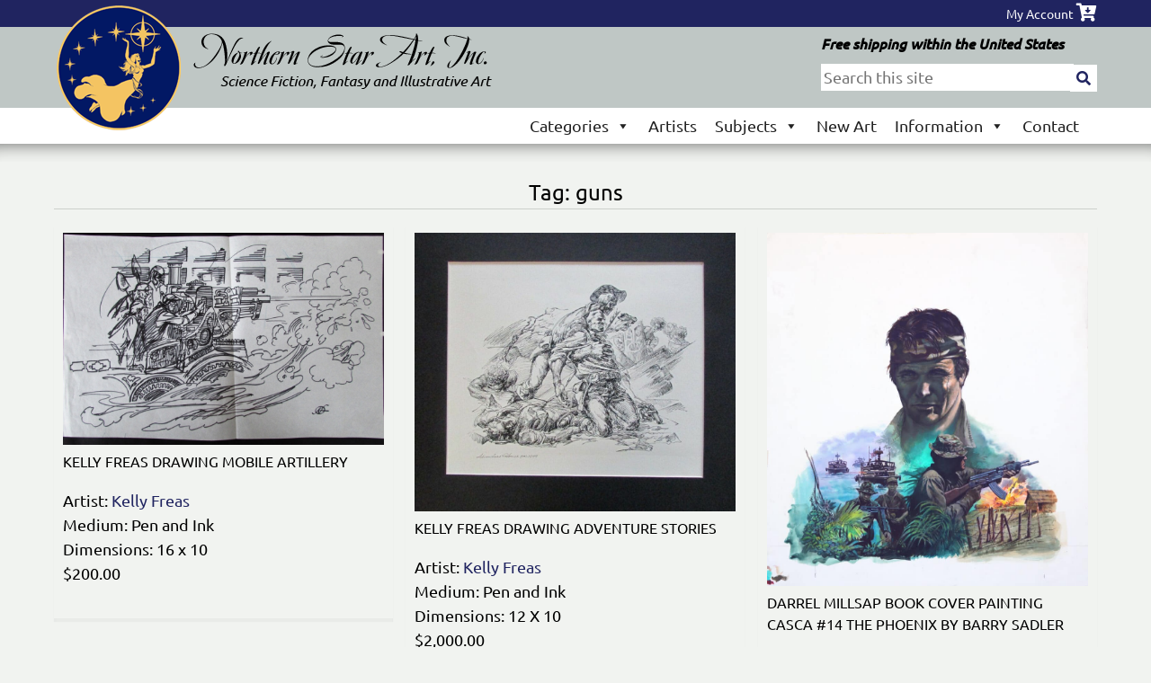

--- FILE ---
content_type: text/html; charset=UTF-8
request_url: https://www.northernstarart.com/product-tag/guns/
body_size: 12082
content:
<!doctype html>
<html lang="en-US">
<head>
	<meta charset="UTF-8">
<script type="text/javascript">
/* <![CDATA[ */
var gform;gform||(document.addEventListener("gform_main_scripts_loaded",function(){gform.scriptsLoaded=!0}),document.addEventListener("gform/theme/scripts_loaded",function(){gform.themeScriptsLoaded=!0}),window.addEventListener("DOMContentLoaded",function(){gform.domLoaded=!0}),gform={domLoaded:!1,scriptsLoaded:!1,themeScriptsLoaded:!1,isFormEditor:()=>"function"==typeof InitializeEditor,callIfLoaded:function(o){return!(!gform.domLoaded||!gform.scriptsLoaded||!gform.themeScriptsLoaded&&!gform.isFormEditor()||(gform.isFormEditor()&&console.warn("The use of gform.initializeOnLoaded() is deprecated in the form editor context and will be removed in Gravity Forms 3.1."),o(),0))},initializeOnLoaded:function(o){gform.callIfLoaded(o)||(document.addEventListener("gform_main_scripts_loaded",()=>{gform.scriptsLoaded=!0,gform.callIfLoaded(o)}),document.addEventListener("gform/theme/scripts_loaded",()=>{gform.themeScriptsLoaded=!0,gform.callIfLoaded(o)}),window.addEventListener("DOMContentLoaded",()=>{gform.domLoaded=!0,gform.callIfLoaded(o)}))},hooks:{action:{},filter:{}},addAction:function(o,r,e,t){gform.addHook("action",o,r,e,t)},addFilter:function(o,r,e,t){gform.addHook("filter",o,r,e,t)},doAction:function(o){gform.doHook("action",o,arguments)},applyFilters:function(o){return gform.doHook("filter",o,arguments)},removeAction:function(o,r){gform.removeHook("action",o,r)},removeFilter:function(o,r,e){gform.removeHook("filter",o,r,e)},addHook:function(o,r,e,t,n){null==gform.hooks[o][r]&&(gform.hooks[o][r]=[]);var d=gform.hooks[o][r];null==n&&(n=r+"_"+d.length),gform.hooks[o][r].push({tag:n,callable:e,priority:t=null==t?10:t})},doHook:function(r,o,e){var t;if(e=Array.prototype.slice.call(e,1),null!=gform.hooks[r][o]&&((o=gform.hooks[r][o]).sort(function(o,r){return o.priority-r.priority}),o.forEach(function(o){"function"!=typeof(t=o.callable)&&(t=window[t]),"action"==r?t.apply(null,e):e[0]=t.apply(null,e)})),"filter"==r)return e[0]},removeHook:function(o,r,t,n){var e;null!=gform.hooks[o][r]&&(e=(e=gform.hooks[o][r]).filter(function(o,r,e){return!!(null!=n&&n!=o.tag||null!=t&&t!=o.priority)}),gform.hooks[o][r]=e)}});
/* ]]> */
</script>

	<meta name="viewport" content="width=device-width, initial-scale=1">
	<link rel="profile" href="https://gmpg.org/xfn/11">

	<title>guns &#8211; Northern Star Art, Inc.</title>
<meta name='robots' content='max-image-preview:large' />
	<style>img:is([sizes="auto" i], [sizes^="auto," i]) { contain-intrinsic-size: 3000px 1500px }</style>
	<link rel='dns-prefetch' href='//www.googletagmanager.com' />
<link rel='dns-prefetch' href='//kit.fontawesome.com' />
<link rel='dns-prefetch' href='//use.typekit.net' />

<link rel="alternate" type="application/rss+xml" title="Northern Star Art, Inc. &raquo; Feed" href="https://www.northernstarart.com/feed/" />
<link rel="alternate" type="application/rss+xml" title="Northern Star Art, Inc. &raquo; Comments Feed" href="https://www.northernstarart.com/comments/feed/" />
<link rel="alternate" type="application/rss+xml" title="Northern Star Art, Inc. &raquo; guns Tag Feed" href="https://www.northernstarart.com/product-tag/guns/feed/" />
<style id='wp-emoji-styles-inline-css' type='text/css'>

	img.wp-smiley, img.emoji {
		display: inline !important;
		border: none !important;
		box-shadow: none !important;
		height: 1em !important;
		width: 1em !important;
		margin: 0 0.07em !important;
		vertical-align: -0.1em !important;
		background: none !important;
		padding: 0 !important;
	}
</style>
<link rel='stylesheet' id='wp-block-library-css' href='https://www.northernstarart.com/wp-includes/css/dist/block-library/style.min.css?ver=6.8.3' type='text/css' media='all' />
<style id='classic-theme-styles-inline-css' type='text/css'>
/*! This file is auto-generated */
.wp-block-button__link{color:#fff;background-color:#32373c;border-radius:9999px;box-shadow:none;text-decoration:none;padding:calc(.667em + 2px) calc(1.333em + 2px);font-size:1.125em}.wp-block-file__button{background:#32373c;color:#fff;text-decoration:none}
</style>
<style id='global-styles-inline-css' type='text/css'>
:root{--wp--preset--aspect-ratio--square: 1;--wp--preset--aspect-ratio--4-3: 4/3;--wp--preset--aspect-ratio--3-4: 3/4;--wp--preset--aspect-ratio--3-2: 3/2;--wp--preset--aspect-ratio--2-3: 2/3;--wp--preset--aspect-ratio--16-9: 16/9;--wp--preset--aspect-ratio--9-16: 9/16;--wp--preset--color--black: #000000;--wp--preset--color--cyan-bluish-gray: #abb8c3;--wp--preset--color--white: #ffffff;--wp--preset--color--pale-pink: #f78da7;--wp--preset--color--vivid-red: #cf2e2e;--wp--preset--color--luminous-vivid-orange: #ff6900;--wp--preset--color--luminous-vivid-amber: #fcb900;--wp--preset--color--light-green-cyan: #7bdcb5;--wp--preset--color--vivid-green-cyan: #00d084;--wp--preset--color--pale-cyan-blue: #8ed1fc;--wp--preset--color--vivid-cyan-blue: #0693e3;--wp--preset--color--vivid-purple: #9b51e0;--wp--preset--gradient--vivid-cyan-blue-to-vivid-purple: linear-gradient(135deg,rgba(6,147,227,1) 0%,rgb(155,81,224) 100%);--wp--preset--gradient--light-green-cyan-to-vivid-green-cyan: linear-gradient(135deg,rgb(122,220,180) 0%,rgb(0,208,130) 100%);--wp--preset--gradient--luminous-vivid-amber-to-luminous-vivid-orange: linear-gradient(135deg,rgba(252,185,0,1) 0%,rgba(255,105,0,1) 100%);--wp--preset--gradient--luminous-vivid-orange-to-vivid-red: linear-gradient(135deg,rgba(255,105,0,1) 0%,rgb(207,46,46) 100%);--wp--preset--gradient--very-light-gray-to-cyan-bluish-gray: linear-gradient(135deg,rgb(238,238,238) 0%,rgb(169,184,195) 100%);--wp--preset--gradient--cool-to-warm-spectrum: linear-gradient(135deg,rgb(74,234,220) 0%,rgb(151,120,209) 20%,rgb(207,42,186) 40%,rgb(238,44,130) 60%,rgb(251,105,98) 80%,rgb(254,248,76) 100%);--wp--preset--gradient--blush-light-purple: linear-gradient(135deg,rgb(255,206,236) 0%,rgb(152,150,240) 100%);--wp--preset--gradient--blush-bordeaux: linear-gradient(135deg,rgb(254,205,165) 0%,rgb(254,45,45) 50%,rgb(107,0,62) 100%);--wp--preset--gradient--luminous-dusk: linear-gradient(135deg,rgb(255,203,112) 0%,rgb(199,81,192) 50%,rgb(65,88,208) 100%);--wp--preset--gradient--pale-ocean: linear-gradient(135deg,rgb(255,245,203) 0%,rgb(182,227,212) 50%,rgb(51,167,181) 100%);--wp--preset--gradient--electric-grass: linear-gradient(135deg,rgb(202,248,128) 0%,rgb(113,206,126) 100%);--wp--preset--gradient--midnight: linear-gradient(135deg,rgb(2,3,129) 0%,rgb(40,116,252) 100%);--wp--preset--font-size--small: 13px;--wp--preset--font-size--medium: 20px;--wp--preset--font-size--large: 36px;--wp--preset--font-size--x-large: 42px;--wp--preset--spacing--20: 0.44rem;--wp--preset--spacing--30: 0.67rem;--wp--preset--spacing--40: 1rem;--wp--preset--spacing--50: 1.5rem;--wp--preset--spacing--60: 2.25rem;--wp--preset--spacing--70: 3.38rem;--wp--preset--spacing--80: 5.06rem;--wp--preset--shadow--natural: 6px 6px 9px rgba(0, 0, 0, 0.2);--wp--preset--shadow--deep: 12px 12px 50px rgba(0, 0, 0, 0.4);--wp--preset--shadow--sharp: 6px 6px 0px rgba(0, 0, 0, 0.2);--wp--preset--shadow--outlined: 6px 6px 0px -3px rgba(255, 255, 255, 1), 6px 6px rgba(0, 0, 0, 1);--wp--preset--shadow--crisp: 6px 6px 0px rgba(0, 0, 0, 1);}:where(.is-layout-flex){gap: 0.5em;}:where(.is-layout-grid){gap: 0.5em;}body .is-layout-flex{display: flex;}.is-layout-flex{flex-wrap: wrap;align-items: center;}.is-layout-flex > :is(*, div){margin: 0;}body .is-layout-grid{display: grid;}.is-layout-grid > :is(*, div){margin: 0;}:where(.wp-block-columns.is-layout-flex){gap: 2em;}:where(.wp-block-columns.is-layout-grid){gap: 2em;}:where(.wp-block-post-template.is-layout-flex){gap: 1.25em;}:where(.wp-block-post-template.is-layout-grid){gap: 1.25em;}.has-black-color{color: var(--wp--preset--color--black) !important;}.has-cyan-bluish-gray-color{color: var(--wp--preset--color--cyan-bluish-gray) !important;}.has-white-color{color: var(--wp--preset--color--white) !important;}.has-pale-pink-color{color: var(--wp--preset--color--pale-pink) !important;}.has-vivid-red-color{color: var(--wp--preset--color--vivid-red) !important;}.has-luminous-vivid-orange-color{color: var(--wp--preset--color--luminous-vivid-orange) !important;}.has-luminous-vivid-amber-color{color: var(--wp--preset--color--luminous-vivid-amber) !important;}.has-light-green-cyan-color{color: var(--wp--preset--color--light-green-cyan) !important;}.has-vivid-green-cyan-color{color: var(--wp--preset--color--vivid-green-cyan) !important;}.has-pale-cyan-blue-color{color: var(--wp--preset--color--pale-cyan-blue) !important;}.has-vivid-cyan-blue-color{color: var(--wp--preset--color--vivid-cyan-blue) !important;}.has-vivid-purple-color{color: var(--wp--preset--color--vivid-purple) !important;}.has-black-background-color{background-color: var(--wp--preset--color--black) !important;}.has-cyan-bluish-gray-background-color{background-color: var(--wp--preset--color--cyan-bluish-gray) !important;}.has-white-background-color{background-color: var(--wp--preset--color--white) !important;}.has-pale-pink-background-color{background-color: var(--wp--preset--color--pale-pink) !important;}.has-vivid-red-background-color{background-color: var(--wp--preset--color--vivid-red) !important;}.has-luminous-vivid-orange-background-color{background-color: var(--wp--preset--color--luminous-vivid-orange) !important;}.has-luminous-vivid-amber-background-color{background-color: var(--wp--preset--color--luminous-vivid-amber) !important;}.has-light-green-cyan-background-color{background-color: var(--wp--preset--color--light-green-cyan) !important;}.has-vivid-green-cyan-background-color{background-color: var(--wp--preset--color--vivid-green-cyan) !important;}.has-pale-cyan-blue-background-color{background-color: var(--wp--preset--color--pale-cyan-blue) !important;}.has-vivid-cyan-blue-background-color{background-color: var(--wp--preset--color--vivid-cyan-blue) !important;}.has-vivid-purple-background-color{background-color: var(--wp--preset--color--vivid-purple) !important;}.has-black-border-color{border-color: var(--wp--preset--color--black) !important;}.has-cyan-bluish-gray-border-color{border-color: var(--wp--preset--color--cyan-bluish-gray) !important;}.has-white-border-color{border-color: var(--wp--preset--color--white) !important;}.has-pale-pink-border-color{border-color: var(--wp--preset--color--pale-pink) !important;}.has-vivid-red-border-color{border-color: var(--wp--preset--color--vivid-red) !important;}.has-luminous-vivid-orange-border-color{border-color: var(--wp--preset--color--luminous-vivid-orange) !important;}.has-luminous-vivid-amber-border-color{border-color: var(--wp--preset--color--luminous-vivid-amber) !important;}.has-light-green-cyan-border-color{border-color: var(--wp--preset--color--light-green-cyan) !important;}.has-vivid-green-cyan-border-color{border-color: var(--wp--preset--color--vivid-green-cyan) !important;}.has-pale-cyan-blue-border-color{border-color: var(--wp--preset--color--pale-cyan-blue) !important;}.has-vivid-cyan-blue-border-color{border-color: var(--wp--preset--color--vivid-cyan-blue) !important;}.has-vivid-purple-border-color{border-color: var(--wp--preset--color--vivid-purple) !important;}.has-vivid-cyan-blue-to-vivid-purple-gradient-background{background: var(--wp--preset--gradient--vivid-cyan-blue-to-vivid-purple) !important;}.has-light-green-cyan-to-vivid-green-cyan-gradient-background{background: var(--wp--preset--gradient--light-green-cyan-to-vivid-green-cyan) !important;}.has-luminous-vivid-amber-to-luminous-vivid-orange-gradient-background{background: var(--wp--preset--gradient--luminous-vivid-amber-to-luminous-vivid-orange) !important;}.has-luminous-vivid-orange-to-vivid-red-gradient-background{background: var(--wp--preset--gradient--luminous-vivid-orange-to-vivid-red) !important;}.has-very-light-gray-to-cyan-bluish-gray-gradient-background{background: var(--wp--preset--gradient--very-light-gray-to-cyan-bluish-gray) !important;}.has-cool-to-warm-spectrum-gradient-background{background: var(--wp--preset--gradient--cool-to-warm-spectrum) !important;}.has-blush-light-purple-gradient-background{background: var(--wp--preset--gradient--blush-light-purple) !important;}.has-blush-bordeaux-gradient-background{background: var(--wp--preset--gradient--blush-bordeaux) !important;}.has-luminous-dusk-gradient-background{background: var(--wp--preset--gradient--luminous-dusk) !important;}.has-pale-ocean-gradient-background{background: var(--wp--preset--gradient--pale-ocean) !important;}.has-electric-grass-gradient-background{background: var(--wp--preset--gradient--electric-grass) !important;}.has-midnight-gradient-background{background: var(--wp--preset--gradient--midnight) !important;}.has-small-font-size{font-size: var(--wp--preset--font-size--small) !important;}.has-medium-font-size{font-size: var(--wp--preset--font-size--medium) !important;}.has-large-font-size{font-size: var(--wp--preset--font-size--large) !important;}.has-x-large-font-size{font-size: var(--wp--preset--font-size--x-large) !important;}
:where(.wp-block-post-template.is-layout-flex){gap: 1.25em;}:where(.wp-block-post-template.is-layout-grid){gap: 1.25em;}
:where(.wp-block-columns.is-layout-flex){gap: 2em;}:where(.wp-block-columns.is-layout-grid){gap: 2em;}
:root :where(.wp-block-pullquote){font-size: 1.5em;line-height: 1.6;}
</style>
<link data-minify="1" rel='stylesheet' id='woocommerce-layout-css' href='https://www.northernstarart.com/wp-content/cache/min/1/wp-content/plugins/woocommerce/assets/css/woocommerce-layout.css?ver=1767034270' type='text/css' media='all' />
<link data-minify="1" rel='stylesheet' id='woocommerce-smallscreen-css' href='https://www.northernstarart.com/wp-content/cache/min/1/wp-content/plugins/woocommerce/assets/css/woocommerce-smallscreen.css?ver=1767034270' type='text/css' media='only screen and (max-width: 768px)' />
<link data-minify="1" rel='stylesheet' id='woocommerce-general-css' href='https://www.northernstarart.com/wp-content/cache/min/1/wp-content/plugins/woocommerce/assets/css/woocommerce.css?ver=1767034270' type='text/css' media='all' />
<style id='woocommerce-inline-inline-css' type='text/css'>
.woocommerce form .form-row .required { visibility: visible; }
</style>
<link data-minify="1" rel='stylesheet' id='font-awesome-5-css' href='https://www.northernstarart.com/wp-content/cache/min/1/wp-content/plugins/bb-plugin/fonts/fontawesome/5.15.4/css/all.min.css?ver=1767034303' type='text/css' media='all' />
<link data-minify="1" rel='stylesheet' id='fl-builder-layout-bundle-c805c54f0f5b86d668b7acfb9c2b7629-css' href='https://www.northernstarart.com/wp-content/cache/min/1/wp-content/uploads/bb-plugin/cache/c805c54f0f5b86d668b7acfb9c2b7629-layout-bundle.css?ver=1768555716' type='text/css' media='all' />
<link data-minify="1" rel='stylesheet' id='jquery-ui-style-css' href='https://www.northernstarart.com/wp-content/cache/min/1/wp-content/plugins/booster-plus-for-woocommerce/includes/css/jquery-ui.css?ver=1767034270' type='text/css' media='all' />
<link rel='stylesheet' id='wcj-timepicker-style-css' href='https://www.northernstarart.com/wp-content/plugins/booster-plus-for-woocommerce/includes/lib/timepicker/jquery.timepicker.min.css?ver=7.5.0' type='text/css' media='all' />
<link data-minify="1" rel='stylesheet' id='megamenu-css' href='https://www.northernstarart.com/wp-content/cache/min/1/wp-content/uploads/maxmegamenu/style.css?ver=1767034270' type='text/css' media='all' />
<link data-minify="1" rel='stylesheet' id='dashicons-css' href='https://www.northernstarart.com/wp-content/cache/min/1/wp-includes/css/dashicons.min.css?ver=1767034270' type='text/css' media='all' />
<style id='dashicons-inline-css' type='text/css'>
[data-font="Dashicons"]:before {font-family: 'Dashicons' !important;content: attr(data-icon) !important;speak: none !important;font-weight: normal !important;font-variant: normal !important;text-transform: none !important;line-height: 1 !important;font-style: normal !important;-webkit-font-smoothing: antialiased !important;-moz-osx-font-smoothing: grayscale !important;}
</style>
<link data-minify="1" rel='stylesheet' id='yith_wcbm_badge_style-css' href='https://www.northernstarart.com/wp-content/cache/min/1/wp-content/plugins/yith-woocommerce-badges-management/assets/css/frontend.css?ver=1767034270' type='text/css' media='all' />
<style id='yith_wcbm_badge_style-inline-css' type='text/css'>
.yith-wcbm-badge.yith-wcbm-badge-text.yith-wcbm-badge-3819 {
				top: 0; left: 0; 
				
				-ms-transform: ; 
				-webkit-transform: ; 
				transform: ;
				padding: 0px 0px 0px 0px;
				background-color:#f4c462; border-radius: 0px 0px 0px 0px; width:80px; height:40px;
			}
</style>
<link data-minify="1" rel='stylesheet' id='yith-gfont-open-sans-css' href='https://www.northernstarart.com/wp-content/cache/min/1/wp-content/plugins/yith-woocommerce-badges-management/assets/fonts/open-sans/style.css?ver=1767034270' type='text/css' media='all' />
<link data-minify="1" rel='stylesheet' id='ttwpus-style-css' href='https://www.northernstarart.com/wp-content/cache/min/1/wp-content/themes/northernstarart/style.css?ver=1767034270' type='text/css' media='all' />
<link data-minify="1" rel='stylesheet' id='ttwpus-typekit-css' href='https://www.northernstarart.com/wp-content/cache/min/1/ysb0etz.css?ver=1767034271' type='text/css' media='all' />
<link rel='stylesheet' id='pp-animate-css' href='https://www.northernstarart.com/wp-content/plugins/bbpowerpack/assets/css/animate.min.css?ver=3.5.1' type='text/css' media='all' />
<script type="text/javascript" id="woocommerce-google-analytics-integration-gtag-js-after">
/* <![CDATA[ */
/* Google Analytics for WooCommerce (gtag.js) */
					window.dataLayer = window.dataLayer || [];
					function gtag(){dataLayer.push(arguments);}
					// Set up default consent state.
					for ( const mode of [{"analytics_storage":"denied","ad_storage":"denied","ad_user_data":"denied","ad_personalization":"denied","region":["AT","BE","BG","HR","CY","CZ","DK","EE","FI","FR","DE","GR","HU","IS","IE","IT","LV","LI","LT","LU","MT","NL","NO","PL","PT","RO","SK","SI","ES","SE","GB","CH"]}] || [] ) {
						gtag( "consent", "default", { "wait_for_update": 500, ...mode } );
					}
					gtag("js", new Date());
					gtag("set", "developer_id.dOGY3NW", true);
					gtag("config", "G-K2KS3JRSC9", {"track_404":true,"allow_google_signals":true,"logged_in":false,"linker":{"domains":[],"allow_incoming":false},"custom_map":{"dimension1":"logged_in"}});
/* ]]> */
</script>
<script type="text/javascript" src="https://www.northernstarart.com/wp-includes/js/jquery/jquery.min.js?ver=3.7.1" id="jquery-core-js"></script>



<script type="text/javascript" id="woocommerce-js-extra">
/* <![CDATA[ */
var woocommerce_params = {"ajax_url":"\/wp-admin\/admin-ajax.php","wc_ajax_url":"\/?wc-ajax=%%endpoint%%","i18n_password_show":"Show password","i18n_password_hide":"Hide password"};
/* ]]> */
</script>

<link rel="https://api.w.org/" href="https://www.northernstarart.com/wp-json/" /><link rel="alternate" title="JSON" type="application/json" href="https://www.northernstarart.com/wp-json/wp/v2/product_tag/1709" /><link rel="EditURI" type="application/rsd+xml" title="RSD" href="https://www.northernstarart.com/xmlrpc.php?rsd" />
<meta name="generator" content="WordPress 6.8.3" />
<meta name="generator" content="WooCommerce 10.4.3" />
		<script>
			var bb_powerpack = {
				version: '2.40.10',
				getAjaxUrl: function() { return atob( 'aHR0cHM6Ly93d3cubm9ydGhlcm5zdGFyYXJ0LmNvbS93cC1hZG1pbi9hZG1pbi1hamF4LnBocA==' ); },
				callback: function() {},
				mapMarkerData: {},
				post_id: '6032',
				search_term: '',
				current_page: 'https://www.northernstarart.com/product-tag/guns/',
				conditionals: {
					is_front_page: false,
					is_home: false,
					is_archive: true,
					current_post_type: '',
					is_tax: true,
										current_tax: 'product_tag',
					current_term: 'guns',
										is_author: false,
					current_author: false,
					is_search: false,
									}
			};
		</script>
		
	<noscript><style>.woocommerce-product-gallery{ opacity: 1 !important; }</style></noscript>
	<style type="text/css">.recentcomments a{display:inline !important;padding:0 !important;margin:0 !important;}</style><style type="text/css">/** Mega Menu CSS: fs **/</style>
<meta name="generator" content="WP Rocket 3.20.3" data-wpr-features="wpr_defer_js wpr_minify_concatenate_js wpr_minify_css wpr_desktop" /></head>

<body class="archive tax-product_tag term-guns term-1709 wp-theme-northernstarart theme-northernstarart fl-builder-2-10-0-5 fl-themer-1-5-2-1-20251125200437 fl-no-js woocommerce woocommerce-page woocommerce-no-js fl-theme-builder-archive fl-theme-builder-archive-products mega-menu-primary mega-menu-footer yith-wcbm-theme-northern-star-art-custom-theme hfeed">
<div data-rocket-location-hash="54257ff4dc2eb7aae68fa23eb5f11e06" id="page" class="site">
	<a class="skip-link screen-reader-text" href="#content">Skip to content</a>

    <header data-rocket-location-hash="e6dec5522a8b56befa615ed1945d2e58" id="masthead" class="site-header" role="banner">
        <div data-rocket-location-hash="48512159cd93df91a4786134ece4dae8" class="top-bar-wrapper">
            <div class="top-bar">
                <div class="top-menu">
                    <a href="/my-account">My Account</a> 
                    <a href="/cart"><i class="fas fa-cart-arrow-down"></i></a>
                </div>
            </div>
        </div>
        <div data-rocket-location-hash="2f0b135eb25fe7ae9284db214d685f0e" class="header-wrapper clear">
            <div class="site-logo">
                <a href="/"><img src="https://www.northernstarart.com/wp-content/themes/northernstarart/images/logo.png"  alt="Northern Star Art, Inc. Science Fiction, Fantasy and Illustrative Art"></a>
            </div><!--.site-logo-->
            <div class="header-tagling">
                <a href="/"><img src="https://www.northernstarart.com/wp-content/themes/northernstarart/images/tagline.png"  alt="Northern Star Art, Inc. Science Fiction, Fantasy and Illustrative Art"></a>
            </div><!--.site-logo-->
            <div class="header-right">
                <div class="header-free-shipping">
                    Free shipping within the United States
                </div>
                <div class="header-search">
                    <form action="/" method="get">
                        <input type="text" name="s" id="search" value="" placeholder="Search this site" />
                        <button type="submit"> <i class="fa fa-search"></i> </button>
                        <input name="post_type" type="hidden" value="product" />
                    </form>
                </div>
            </div><!--.header-right-->
        </div><!-- .header-wrapper -->
    </header><!-- #masthead -->
    <div class="nav-wrapper clear" id="topNav">
        <nav id="site-navigation" class="main-navigation clear" role="navigation">
<!--            <button class="menu-toggle" aria-controls="primary-menu" aria-expanded="false">&#8681;-->
<!--				--><!--            </button>-->
			<div id="mega-menu-wrap-primary" class="mega-menu-wrap"><div class="mega-menu-toggle"><div class="mega-toggle-blocks-left"></div><div class="mega-toggle-blocks-center"></div><div class="mega-toggle-blocks-right"><div class='mega-toggle-block mega-menu-toggle-block mega-toggle-block-1' id='mega-toggle-block-1' tabindex='0'><span class='mega-toggle-label' role='button' aria-expanded='false'><span class='mega-toggle-label-closed'>MENU</span><span class='mega-toggle-label-open'>MENU</span></span></div></div></div><ul id="mega-menu-primary" class="mega-menu max-mega-menu mega-menu-horizontal mega-no-js" data-event="hover_intent" data-effect="fade_up" data-effect-speed="200" data-effect-mobile="disabled" data-effect-speed-mobile="0" data-mobile-force-width="false" data-second-click="go" data-document-click="collapse" data-vertical-behaviour="standard" data-breakpoint="600" data-unbind="true" data-mobile-state="collapse_all" data-mobile-direction="vertical" data-hover-intent-timeout="300" data-hover-intent-interval="100"><li class="mega-menu-item mega-menu-item-type-custom mega-menu-item-object-custom mega-menu-item-has-children mega-menu-megamenu mega-menu-grid mega-align-bottom-left mega-menu-grid mega-menu-item-2410" id="mega-menu-item-2410"><a class="mega-menu-link" href="#" aria-expanded="false" tabindex="0">Categories<span class="mega-indicator" aria-hidden="true"></span></a>
<ul class="mega-sub-menu" role='presentation'>
<li class="mega-menu-row" id="mega-menu-2410-0">
	<ul class="mega-sub-menu" style='--columns:12' role='presentation'>
<li class="mega-menu-column mega-menu-columns-4-of-12" style="--columns:12; --span:4" id="mega-menu-2410-0-0">
		<ul class="mega-sub-menu">
<li class="mega-menu-item mega-menu-item-type-taxonomy mega-menu-item-object-product_cat mega-menu-item-2594" id="mega-menu-item-2594"><a class="mega-menu-link" href="https://www.northernstarart.com/product-category/art/art-portfolios/">Art Portfolios</a></li><li class="mega-menu-item mega-menu-item-type-taxonomy mega-menu-item-object-product_cat mega-menu-item-2595" id="mega-menu-item-2595"><a class="mega-menu-link" href="https://www.northernstarart.com/product-category/art/asian-art/">Asian Art</a></li><li class="mega-menu-item mega-menu-item-type-taxonomy mega-menu-item-object-product_cat mega-menu-item-2596" id="mega-menu-item-2596"><a class="mega-menu-link" href="https://www.northernstarart.com/product-category/art/comic-art-art/">Comic Art</a></li><li class="mega-menu-item mega-menu-item-type-taxonomy mega-menu-item-object-product_cat mega-menu-item-has-children mega-menu-item-3145" id="mega-menu-item-3145"><a class="mega-menu-link" href="https://www.northernstarart.com/product-category/art/drawings/">Drawings<span class="mega-indicator" aria-hidden="true"></span></a>
			<ul class="mega-sub-menu">
<li class="mega-menu-item mega-menu-item-type-taxonomy mega-menu-item-object-product_cat mega-menu-item-3831" id="mega-menu-item-3831"><a class="mega-menu-link" href="https://www.northernstarart.com/product-category/art/drawings/children-illustrations/">Children Illustrations</a></li><li class="mega-menu-item mega-menu-item-type-taxonomy mega-menu-item-object-product_cat mega-menu-item-3832" id="mega-menu-item-3832"><a class="mega-menu-link" href="https://www.northernstarart.com/product-category/art/drawings/george-barr/">George Barr</a></li><li class="mega-menu-item mega-menu-item-type-taxonomy mega-menu-item-object-product_cat mega-menu-item-3833" id="mega-menu-item-3833"><a class="mega-menu-link" href="https://www.northernstarart.com/product-category/art/drawings/jeffrey-bedrick/">Jeffrey Bedrick</a></li><li class="mega-menu-item mega-menu-item-type-taxonomy mega-menu-item-object-product_cat mega-menu-item-3837" id="mega-menu-item-3837"><a class="mega-menu-link" href="https://www.northernstarart.com/product-category/art/drawings/stephen-fabian/">Stephen Fabian</a></li><li class="mega-menu-item mega-menu-item-type-taxonomy mega-menu-item-object-product_cat mega-menu-item-3835" id="mega-menu-item-3835"><a class="mega-menu-link" href="https://www.northernstarart.com/product-category/art/drawings/phil-foglio/">Phil Foglio</a></li><li class="mega-menu-item mega-menu-item-type-taxonomy mega-menu-item-object-product_cat mega-menu-item-has-children mega-menu-item-3834" id="mega-menu-item-3834"><a class="mega-menu-link" href="https://www.northernstarart.com/product-category/art/drawings/kelly-freas/" aria-expanded="false">Kelly Freas<span class="mega-indicator" aria-hidden="true"></span></a>
				<ul class="mega-sub-menu">
<li class="mega-menu-item mega-menu-item-type-taxonomy mega-menu-item-object-product_cat mega-menu-item-3838" id="mega-menu-item-3838"><a class="mega-menu-link" href="https://www.northernstarart.com/product-category/art/drawings/kelly-freas/female-form-and-nudes/">Female Form and Nudes</a></li><li class="mega-menu-item mega-menu-item-type-taxonomy mega-menu-item-object-product_cat mega-menu-item-3839" id="mega-menu-item-3839"><a class="mega-menu-link" href="https://www.northernstarart.com/product-category/art/drawings/kelly-freas/frederick-pohl-gateway-trip-hee-chee-illustrations/">Frederick Pohl Gateway Trip (Hee Chee) Illustrations</a></li><li class="mega-menu-item mega-menu-item-type-taxonomy mega-menu-item-object-product_cat mega-menu-item-3840" id="mega-menu-item-3840"><a class="mega-menu-link" href="https://www.northernstarart.com/product-category/art/drawings/kelly-freas/post-1960/">Post 1960</a></li><li class="mega-menu-item mega-menu-item-type-taxonomy mega-menu-item-object-product_cat mega-menu-item-3841" id="mega-menu-item-3841"><a class="mega-menu-link" href="https://www.northernstarart.com/product-category/art/drawings/kelly-freas/pre-1960/">Pre 1960</a></li>				</ul>
</li><li class="mega-menu-item mega-menu-item-type-taxonomy mega-menu-item-object-product_cat mega-menu-item-3836" id="mega-menu-item-3836"><a class="mega-menu-link" href="https://www.northernstarart.com/product-category/art/drawings/richard-hescox/">Richard Hescox</a></li>			</ul>
</li><li class="mega-menu-item mega-menu-item-type-taxonomy mega-menu-item-object-product_cat mega-menu-item-2598" id="mega-menu-item-2598"><a class="mega-menu-link" href="https://www.northernstarart.com/product-category/art/fantasy-art/">Fantasy Art</a></li>		</ul>
</li><li class="mega-menu-column mega-menu-columns-4-of-12" style="--columns:12; --span:4" id="mega-menu-2410-0-1">
		<ul class="mega-sub-menu">
<li class="mega-menu-item mega-menu-item-type-taxonomy mega-menu-item-object-product_cat mega-menu-item-2599" id="mega-menu-item-2599"><a class="mega-menu-link" href="https://www.northernstarart.com/product-category/art/female-form/">Female Form and Nudes</a></li><li class="mega-menu-item mega-menu-item-type-taxonomy mega-menu-item-object-product_cat mega-menu-item-3062" id="mega-menu-item-3062"><a class="mega-menu-link" href="https://www.northernstarart.com/product-category/art/fine-art-classical/">Fine Art Classical</a></li><li class="mega-menu-item mega-menu-item-type-taxonomy mega-menu-item-object-product_cat mega-menu-item-3063" id="mega-menu-item-3063"><a class="mega-menu-link" href="https://www.northernstarart.com/product-category/art/fine-art-modern-abstract/">Fine Art Modern/Abstract</a></li><li class="mega-menu-item mega-menu-item-type-taxonomy mega-menu-item-object-product_cat mega-menu-item-2602" id="mega-menu-item-2602"><a class="mega-menu-link" href="https://www.northernstarart.com/product-category/art/horror-art/">Horror Art</a></li><li class="mega-menu-item mega-menu-item-type-taxonomy mega-menu-item-object-product_cat mega-menu-item-5510" id="mega-menu-item-5510"><a class="mega-menu-link" href="https://www.northernstarart.com/product-category/art/illustration-art/">Illustration Art</a></li><li class="mega-menu-item mega-menu-item-type-taxonomy mega-menu-item-object-product_cat mega-menu-item-2604" id="mega-menu-item-2604"><a class="mega-menu-link" href="https://www.northernstarart.com/product-category/art/illustration-art-children/">Illustration Art (Children)</a></li><li class="mega-menu-item mega-menu-item-type-taxonomy mega-menu-item-object-product_cat mega-menu-item-2603" id="mega-menu-item-2603"><a class="mega-menu-link" href="https://www.northernstarart.com/product-category/art/humor-art/">Humor Art</a></li><li class="mega-menu-item mega-menu-item-type-taxonomy mega-menu-item-object-product_cat mega-menu-item-4672" id="mega-menu-item-4672"><a class="mega-menu-link" href="https://www.northernstarart.com/product-category/art/jewelry-as-art/">Jewelry as Art</a></li><li class="mega-menu-item mega-menu-item-type-taxonomy mega-menu-item-object-product_cat mega-menu-item-has-children mega-menu-item-2605" id="mega-menu-item-2605"><a class="mega-menu-link" href="https://www.northernstarart.com/product-category/art/lithographs-art/">Lithographs<span class="mega-indicator" aria-hidden="true"></span></a>
			<ul class="mega-sub-menu">
<li class="mega-menu-item mega-menu-item-type-taxonomy mega-menu-item-object-product_cat mega-menu-item-2606" id="mega-menu-item-2606"><a class="mega-menu-link" href="https://www.northernstarart.com/product-category/art/lithographs-art/artist-proof/">Artist Proof</a></li><li class="mega-menu-item mega-menu-item-type-taxonomy mega-menu-item-object-product_cat mega-menu-item-2607" id="mega-menu-item-2607"><a class="mega-menu-link" href="https://www.northernstarart.com/product-category/art/lithographs-art/remarqued/">Remarqued</a></li><li class="mega-menu-item mega-menu-item-type-taxonomy mega-menu-item-object-product_cat mega-menu-item-2608" id="mega-menu-item-2608"><a class="mega-menu-link" href="https://www.northernstarart.com/product-category/art/lithographs-art/s-n/">S/N</a></li><li class="mega-menu-item mega-menu-item-type-taxonomy mega-menu-item-object-product_cat mega-menu-item-2609" id="mega-menu-item-2609"><a class="mega-menu-link" href="https://www.northernstarart.com/product-category/art/lithographs-art/signed/">Signed</a></li>			</ul>
</li>		</ul>
</li><li class="mega-menu-column mega-menu-columns-4-of-12" style="--columns:12; --span:4" id="mega-menu-2410-0-2">
		<ul class="mega-sub-menu">
<li class="mega-menu-item mega-menu-item-type-taxonomy mega-menu-item-object-product_cat mega-menu-item-2611" id="mega-menu-item-2611"><a class="mega-menu-link" href="https://www.northernstarart.com/product-category/art/movie-stage-tv-art/">Movie/Stage/TV Art</a></li><li class="mega-menu-item mega-menu-item-type-taxonomy mega-menu-item-object-product_cat mega-menu-item-has-children mega-menu-item-2614" id="mega-menu-item-2614"><a class="mega-menu-link" href="https://www.northernstarart.com/product-category/art/photoprints-art/">Photoprints<span class="mega-indicator" aria-hidden="true"></span></a>
			<ul class="mega-sub-menu">
<li class="mega-menu-item mega-menu-item-type-taxonomy mega-menu-item-object-product_cat mega-menu-item-2615" id="mega-menu-item-2615"><a class="mega-menu-link" href="https://www.northernstarart.com/product-category/art/photoprints-art/s-n-photoprints-art/">S/N</a></li><li class="mega-menu-item mega-menu-item-type-taxonomy mega-menu-item-object-product_cat mega-menu-item-2616" id="mega-menu-item-2616"><a class="mega-menu-link" href="https://www.northernstarart.com/product-category/art/photoprints-art/signed-photoprints-art/">Signed</a></li>			</ul>
</li><li class="mega-menu-item mega-menu-item-type-taxonomy mega-menu-item-object-product_cat mega-menu-item-2617" id="mega-menu-item-2617"><a class="mega-menu-link" href="https://www.northernstarart.com/product-category/art/preliminaries/">Preliminaries</a></li><li class="mega-menu-item mega-menu-item-type-taxonomy mega-menu-item-object-product_cat mega-menu-item-has-children mega-menu-item-2618" id="mega-menu-item-2618"><a class="mega-menu-link" href="https://www.northernstarart.com/product-category/art/prints-art/">Prints<span class="mega-indicator" aria-hidden="true"></span></a>
			<ul class="mega-sub-menu">
<li class="mega-menu-item mega-menu-item-type-taxonomy mega-menu-item-object-product_cat mega-menu-item-2619" id="mega-menu-item-2619"><a class="mega-menu-link" href="https://www.northernstarart.com/product-category/art/prints-art/artist-proof-prints-art/">Artist Proof</a></li><li class="mega-menu-item mega-menu-item-type-taxonomy mega-menu-item-object-product_cat mega-menu-item-2621" id="mega-menu-item-2621"><a class="mega-menu-link" href="https://www.northernstarart.com/product-category/art/prints-art/signed-prints-art/">Signed</a></li><li class="mega-menu-item mega-menu-item-type-taxonomy mega-menu-item-object-product_cat mega-menu-item-2620" id="mega-menu-item-2620"><a class="mega-menu-link" href="https://www.northernstarart.com/product-category/art/prints-art/s-n-prints-art/">S/N</a></li>			</ul>
</li><li class="mega-menu-item mega-menu-item-type-taxonomy mega-menu-item-object-product_cat mega-menu-item-2623" id="mega-menu-item-2623"><a class="mega-menu-link" href="https://www.northernstarart.com/product-category/art/religious-spiritual-art/">Religious &amp; Spiritual Art</a></li><li class="mega-menu-item mega-menu-item-type-taxonomy mega-menu-item-object-product_cat mega-menu-item-2624" id="mega-menu-item-2624"><a class="mega-menu-link" href="https://www.northernstarart.com/product-category/art/romance-art/">Romance Art</a></li><li class="mega-menu-item mega-menu-item-type-taxonomy mega-menu-item-object-product_cat mega-menu-item-2625" id="mega-menu-item-2625"><a class="mega-menu-link" href="https://www.northernstarart.com/product-category/art/science-fiction-art/">Science Fiction Art</a></li><li class="mega-menu-item mega-menu-item-type-taxonomy mega-menu-item-object-product_cat mega-menu-item-2626" id="mega-menu-item-2626"><a class="mega-menu-link" href="https://www.northernstarart.com/product-category/art/three-dimensional-art/">Three Dimensional Art</a></li>		</ul>
</li>	</ul>
</li></ul>
</li><li class="mega-menu-item mega-menu-item-type-custom mega-menu-item-object-custom mega-align-bottom-left mega-menu-flyout mega-menu-item-2411" id="mega-menu-item-2411"><a class="mega-menu-link" href="/artists/" tabindex="0">Artists</a></li><li class="mega-menu-item mega-menu-item-type-custom mega-menu-item-object-custom mega-menu-item-has-children mega-menu-megamenu mega-menu-grid mega-align-bottom-right mega-menu-grid mega-menu-item-2412" id="mega-menu-item-2412"><a class="mega-menu-link" href="#" aria-expanded="false" tabindex="0">Subjects<span class="mega-indicator" aria-hidden="true"></span></a>
<ul class="mega-sub-menu" role='presentation'>
<li class="mega-menu-row" id="mega-menu-2412-0">
	<ul class="mega-sub-menu" style='--columns:12' role='presentation'>
<li class="mega-menu-column mega-menu-columns-4-of-12" style="--columns:12; --span:4" id="mega-menu-2412-0-0">
		<ul class="mega-sub-menu">
<li class="mega-menu-item mega-menu-item-type-taxonomy mega-menu-item-object-subject mega-menu-item-2528" id="mega-menu-item-2528"><a class="mega-menu-link" href="https://www.northernstarart.com/subject/aliens/">Aliens</a></li><li class="mega-menu-item mega-menu-item-type-taxonomy mega-menu-item-object-subject mega-menu-item-2530" id="mega-menu-item-2530"><a class="mega-menu-link" href="https://www.northernstarart.com/subject/castles/">Castles and Palaces</a></li><li class="mega-menu-item mega-menu-item-type-taxonomy mega-menu-item-object-subject mega-menu-item-2531" id="mega-menu-item-2531"><a class="mega-menu-link" href="https://www.northernstarart.com/subject/christmas-and-holiday-art/">Christmas and Holiday Art</a></li><li class="mega-menu-item mega-menu-item-type-taxonomy mega-menu-item-object-subject mega-menu-item-2533" id="mega-menu-item-2533"><a class="mega-menu-link" href="https://www.northernstarart.com/subject/dragons/">Dragons</a></li><li class="mega-menu-item mega-menu-item-type-taxonomy mega-menu-item-object-subject mega-menu-item-2532" id="mega-menu-item-2532"><a class="mega-menu-link" href="https://www.northernstarart.com/subject/conan-robert-e-howard/">Conan / Robert E. Howard</a></li><li class="mega-menu-item mega-menu-item-type-taxonomy mega-menu-item-object-subject mega-menu-item-2534" id="mega-menu-item-2534"><a class="mega-menu-link" href="https://www.northernstarart.com/subject/fairies/">Fairies</a></li>		</ul>
</li><li class="mega-menu-column mega-menu-columns-4-of-12" style="--columns:12; --span:4" id="mega-menu-2412-0-1">
		<ul class="mega-sub-menu">
<li class="mega-menu-item mega-menu-item-type-taxonomy mega-menu-item-object-subject mega-menu-item-3069" id="mega-menu-item-3069"><a class="mega-menu-link" href="https://www.northernstarart.com/subject/gateway-trip-heechee-illustrations/">Freas/Pohl Gateway Trip (Hee Chee)</a></li><li class="mega-menu-item mega-menu-item-type-taxonomy mega-menu-item-object-subject mega-menu-item-2536" id="mega-menu-item-2536"><a class="mega-menu-link" href="https://www.northernstarart.com/subject/knights/">Knights</a></li><li class="mega-menu-item mega-menu-item-type-taxonomy mega-menu-item-object-subject mega-menu-item-2537" id="mega-menu-item-2537"><a class="mega-menu-link" href="https://www.northernstarart.com/subject/landscapes/">Landscapes and Seascapes</a></li><li class="mega-menu-item mega-menu-item-type-taxonomy mega-menu-item-object-subject mega-menu-item-2538" id="mega-menu-item-2538"><a class="mega-menu-link" href="https://www.northernstarart.com/subject/mad-and-crazy/">Mad / Crazy / Canvas Confidential</a></li><li class="mega-menu-item mega-menu-item-type-taxonomy mega-menu-item-object-subject mega-menu-item-2540" id="mega-menu-item-2540"><a class="mega-menu-link" href="https://www.northernstarart.com/subject/portraits/">Portraits</a></li>		</ul>
</li><li class="mega-menu-column mega-menu-columns-4-of-12" style="--columns:12; --span:4" id="mega-menu-2412-0-2">
		<ul class="mega-sub-menu">
<li class="mega-menu-item mega-menu-item-type-taxonomy mega-menu-item-object-subject mega-menu-item-2541" id="mega-menu-item-2541"><a class="mega-menu-link" href="https://www.northernstarart.com/subject/published-cover-and-interior-art/">Published Cover and Interior Art</a></li><li class="mega-menu-item mega-menu-item-type-taxonomy mega-menu-item-object-subject mega-menu-item-2542" id="mega-menu-item-2542"><a class="mega-menu-link" href="https://www.northernstarart.com/subject/sorcerers-and-witches/">Sorcerers, Witches &amp; Wizards</a></li><li class="mega-menu-item mega-menu-item-type-taxonomy mega-menu-item-object-subject mega-menu-item-2543" id="mega-menu-item-2543"><a class="mega-menu-link" href="https://www.northernstarart.com/subject/space/">Space</a></li><li class="mega-menu-item mega-menu-item-type-taxonomy mega-menu-item-object-subject mega-3-columns mega-menu-item-2544" id="mega-menu-item-2544"><a class="mega-menu-link" href="https://www.northernstarart.com/subject/unicorns/">Unicorns</a></li><li class="mega-menu-item mega-menu-item-type-taxonomy mega-menu-item-object-subject mega-3-columns mega-menu-item-2545" id="mega-menu-item-2545"><a class="mega-menu-link" href="https://www.northernstarart.com/subject/vampires/">Vampires</a></li>		</ul>
</li>	</ul>
</li></ul>
</li><li class="mega-menu-item mega-menu-item-type-taxonomy mega-menu-item-object-product_cat mega-align-bottom-left mega-menu-flyout mega-menu-item-3817" id="mega-menu-item-3817"><a class="mega-menu-link" href="https://www.northernstarart.com/product-category/new-art/" tabindex="0">New Art</a></li><li class="mega-menu-item mega-menu-item-type-custom mega-menu-item-object-custom mega-menu-item-has-children mega-align-bottom-left mega-menu-flyout mega-menu-item-2898" id="mega-menu-item-2898"><a class="mega-menu-link" href="#" aria-expanded="false" tabindex="0">Information<span class="mega-indicator" aria-hidden="true"></span></a>
<ul class="mega-sub-menu">
<li class="mega-menu-item mega-menu-item-type-post_type mega-menu-item-object-page mega-menu-item-2896" id="mega-menu-item-2896"><a class="mega-menu-link" href="https://www.northernstarart.com/about-us/">About Us</a></li><li class="mega-menu-item mega-menu-item-type-post_type mega-menu-item-object-page mega-menu-item-2894" id="mega-menu-item-2894"><a class="mega-menu-link" href="https://www.northernstarart.com/faq/">FAQ</a></li><li class="mega-menu-item mega-menu-item-type-post_type mega-menu-item-object-page mega-menu-item-2904" id="mega-menu-item-2904"><a class="mega-menu-link" href="https://www.northernstarart.com/appraisals/">Appraisals</a></li><li class="mega-menu-item mega-menu-item-type-post_type mega-menu-item-object-page mega-menu-item-privacy-policy mega-menu-item-2897" id="mega-menu-item-2897"><a class="mega-menu-link" href="https://www.northernstarart.com/policies/">Our Policies</a></li></ul>
</li><li class="mega-menu-item mega-menu-item-type-post_type mega-menu-item-object-page mega-align-bottom-left mega-menu-flyout mega-menu-item-2423" id="mega-menu-item-2423"><a class="mega-menu-link" href="https://www.northernstarart.com/contact/" tabindex="0">Contact</a></li></ul></div>        </nav>
    </div><!-- #site-navigation -->
    <div data-rocket-location-hash="595d943ee05848cdfea111ae6e6fbd83" id="content" class="site-content">
<div data-rocket-location-hash="2ce8cffa8375d46355e8b47bef867ede" class="woocommerce-notices-wrapper"></div><div data-rocket-location-hash="d33c27a371be612e6bab58be68d405b1" class="fl-builder-content fl-builder-content-2396 fl-builder-global-templates-locked" data-post-id="2396"><div class="fl-row fl-row-fixed-width fl-row-bg-none fl-node-5dcdd6af66735 fl-row-default-height fl-row-align-center" data-node="5dcdd6af66735">
	<div class="fl-row-content-wrap">
		<div class="uabb-row-separator uabb-top-row-separator" >
</div>
						<div class="fl-row-content fl-row-fixed-width fl-node-content">
		
<div class="fl-col-group fl-node-5dd9f9ea6d013" data-node="5dd9f9ea6d013">
			<div class="fl-col fl-node-5dd9f9ea6d17e fl-col-bg-color" data-node="5dd9f9ea6d17e">
	<div class="fl-col-content fl-node-content"><div class="fl-module fl-module-html fl-node-5dd9f9ea6cf52" data-node="5dd9f9ea6cf52">
	<div class="fl-module-content fl-node-content">
		<div class="fl-html">
	                <h1 style="text-align: center;">Tag: <span>guns</span></h1>
            </div>
	</div>
</div>
</div>
</div>
	</div>

<div class="fl-col-group fl-node-5dcdd6af66736" data-node="5dcdd6af66736">
			<div class="fl-col fl-node-5dcdd6af66737 fl-col-bg-color" data-node="5dcdd6af66737">
	<div class="fl-col-content fl-node-content"><div class="fl-module fl-module-blog-posts fl-node-5dcdd71b8b3a4" data-node="5dcdd71b8b3a4">
	<div class="fl-module-content fl-node-content">
		<div class="uabb-module-content uabb-blog-posts  uabb-post-grid-3  uabb-blog-posts-masonary ">
		<div class="uabb-blog-posts-col-3 uabb-post-wrapper  uabb-blog-posts-masonary-item-5dcdd71b8b3a4   ">
				<div class="uabb-blog-posts-shadow clearfix">

			<div class="uabb-blog-post-inner-wrap uabb-thumbnail-position-top  uabb-empty-img">
			<div class="uabb-blog-post-content">
	<meta itemscope itemprop="mainEntityOfPage" itemtype="https://schema.org/WebPage" itemid="https://www.northernstarart.com/product/kelly-freas-drawing-mobile-artillery/" content="KELLY FREAS DRAWING MOBILE ARTILLERY" /><meta itemprop="datePublished" content="2024-07-17" /><meta itemprop="dateModified" content="2024-07-17" /><div itemprop="publisher" itemscope itemtype="https://schema.org/Organization"><meta itemprop="name" content="Northern Star Art, Inc."></div><div itemscope itemprop="author" itemtype="https://schema.org/Person"><meta itemprop="url" content="https://www.northernstarart.com/author/sari/" /><meta itemprop="name" content="sari" /></div><div itemscope itemprop="image" itemtype="https://schema.org/ImageObject"><meta itemprop="url" content="https://www.northernstarart.com/wp-content/uploads/2024/07/576.jpg" /><meta itemprop="width" content="1000" /><meta itemprop="height" content="662" /></div><div itemprop="interactionStatistic" itemscope itemtype="https://schema.org/InteractionCounter"><meta itemprop="interactionType" content="https://schema.org/CommentAction" /><meta itemprop="userInteractionCount" content="0" /></div>
					<div class="uabb-post-thumbnail uabb-blog-post-section">
						<a href='https://www.northernstarart.com/product/kelly-freas-drawing-mobile-artillery/' title='KELLY FREAS DRAWING MOBILE ARTILLERY'><img width="800" height="530" src="https://www.northernstarart.com/wp-content/uploads/2024/07/576.jpg" class=" wp-post-image" alt="" itemprop="image" decoding="async" loading="lazy" srcset="https://www.northernstarart.com/wp-content/uploads/2024/07/576.jpg 1000w, https://www.northernstarart.com/wp-content/uploads/2024/07/576-300x199.jpg 300w, https://www.northernstarart.com/wp-content/uploads/2024/07/576-768x508.jpg 768w, https://www.northernstarart.com/wp-content/uploads/2024/07/576-450x298.jpg 450w, https://www.northernstarart.com/wp-content/uploads/2024/07/576-755x500.jpg 755w, https://www.northernstarart.com/wp-content/uploads/2024/07/576-600x397.jpg 600w" sizes="auto, (max-width: 800px) 100vw, 800px" /></a>
					</div>
					

					<h4 class="uabb-post-heading uabb-blog-post-section"><a href='https://www.northernstarart.com/product/kelly-freas-drawing-mobile-artillery/' title='KELLY FREAS DRAWING MOBILE ARTILLERY'>KELLY FREAS DRAWING MOBILE ARTILLERY</a></h4>

					<p>
					Artist: <a href="https://www.northernstarart.com/artist/kelly-freas/" rel="tag" class="kelly-freas">Kelly Freas</a><br>
Medium: Pen and Ink<br>
Dimensions: 16 x 10
						<br>
						
	<span class="price"><span class="woocommerce-Price-amount amount"><bdi><span class="woocommerce-Price-currencySymbol">&#36;</span>200.00</bdi></span></span>

					</p>
					
				</div>
			</div>
		</div>
	</div>
			<div class="uabb-blog-posts-col-3 uabb-post-wrapper  uabb-blog-posts-masonary-item-5dcdd71b8b3a4   ">
				<div class="uabb-blog-posts-shadow clearfix">

			<div class="uabb-blog-post-inner-wrap uabb-thumbnail-position-top  uabb-empty-img">
			<div class="uabb-blog-post-content">
	<meta itemscope itemprop="mainEntityOfPage" itemtype="https://schema.org/WebPage" itemid="https://www.northernstarart.com/product/adventure-stories/" content="KELLY FREAS DRAWING ADVENTURE STORIES" /><meta itemprop="datePublished" content="2020-02-27" /><meta itemprop="dateModified" content="2025-03-05" /><div itemprop="publisher" itemscope itemtype="https://schema.org/Organization"><meta itemprop="name" content="Northern Star Art, Inc."></div><div itemscope itemprop="author" itemtype="https://schema.org/Person"><meta itemprop="url" content="https://www.northernstarart.com/author/sari/" /><meta itemprop="name" content="sari" /></div><div itemscope itemprop="image" itemtype="https://schema.org/ImageObject"><meta itemprop="url" content="https://www.northernstarart.com/wp-content/uploads/2020/02/s-l1600-1-scaled.jpg" /><meta itemprop="width" content="2560" /><meta itemprop="height" content="2226" /></div><div itemprop="interactionStatistic" itemscope itemtype="https://schema.org/InteractionCounter"><meta itemprop="interactionType" content="https://schema.org/CommentAction" /><meta itemprop="userInteractionCount" content="0" /></div>
					<div class="uabb-post-thumbnail uabb-blog-post-section">
						<a href='https://www.northernstarart.com/product/adventure-stories/' title='KELLY FREAS DRAWING ADVENTURE STORIES'><img width="800" height="696" src="https://www.northernstarart.com/wp-content/uploads/2020/02/s-l1600-1-1024x891.jpg" class=" wp-post-image" alt="" itemprop="image" decoding="async" loading="lazy" srcset="https://www.northernstarart.com/wp-content/uploads/2020/02/s-l1600-1-1024x891.jpg 1024w, https://www.northernstarart.com/wp-content/uploads/2020/02/s-l1600-1-300x261.jpg 300w, https://www.northernstarart.com/wp-content/uploads/2020/02/s-l1600-1-768x668.jpg 768w, https://www.northernstarart.com/wp-content/uploads/2020/02/s-l1600-1-1536x1336.jpg 1536w, https://www.northernstarart.com/wp-content/uploads/2020/02/s-l1600-1-2048x1781.jpg 2048w, https://www.northernstarart.com/wp-content/uploads/2020/02/s-l1600-1-450x391.jpg 450w, https://www.northernstarart.com/wp-content/uploads/2020/02/s-l1600-1-575x500.jpg 575w, https://www.northernstarart.com/wp-content/uploads/2020/02/s-l1600-1-600x522.jpg 600w" sizes="auto, (max-width: 800px) 100vw, 800px" /></a>
					</div>
					

					<h4 class="uabb-post-heading uabb-blog-post-section"><a href='https://www.northernstarart.com/product/adventure-stories/' title='KELLY FREAS DRAWING ADVENTURE STORIES'>KELLY FREAS DRAWING ADVENTURE STORIES</a></h4>

					<p>
					Artist: <a href="https://www.northernstarart.com/artist/kelly-freas/" rel="tag" class="kelly-freas">Kelly Freas</a><br>
Medium: Pen and Ink<br>
Dimensions: 12 X 10
						<br>
						
	<span class="price"><span class="woocommerce-Price-amount amount"><bdi><span class="woocommerce-Price-currencySymbol">&#36;</span>2,000.00</bdi></span></span>

					</p>
					
				</div>
			</div>
		</div>
	</div>
			<div class="uabb-blog-posts-col-3 uabb-post-wrapper  uabb-blog-posts-masonary-item-5dcdd71b8b3a4   ">
				<div class="uabb-blog-posts-shadow clearfix">

			<div class="uabb-blog-post-inner-wrap uabb-thumbnail-position-top  uabb-empty-img">
			<div class="uabb-blog-post-content">
	<meta itemscope itemprop="mainEntityOfPage" itemtype="https://schema.org/WebPage" itemid="https://www.northernstarart.com/product/darrel-millsap-book-cover-painting-casca-14-the-phoenix-by-barry-sadler/" content="DARREL MILLSAP BOOK COVER PAINTING CASCA #14 THE PHOENIX BY BARRY SADLER" /><meta itemprop="datePublished" content="2025-08-20" /><meta itemprop="dateModified" content="2025-08-20" /><div itemprop="publisher" itemscope itemtype="https://schema.org/Organization"><meta itemprop="name" content="Northern Star Art, Inc."></div><div itemscope itemprop="author" itemtype="https://schema.org/Person"><meta itemprop="url" content="https://www.northernstarart.com/author/sari/" /><meta itemprop="name" content="sari" /></div><div itemscope itemprop="image" itemtype="https://schema.org/ImageObject"><meta itemprop="url" content="https://www.northernstarart.com/wp-content/uploads/2023/08/Casca-14-The-Phoenix-Book-Cover-01-scaled.jpg" /><meta itemprop="width" content="2322" /><meta itemprop="height" content="2560" /></div><div itemprop="interactionStatistic" itemscope itemtype="https://schema.org/InteractionCounter"><meta itemprop="interactionType" content="https://schema.org/CommentAction" /><meta itemprop="userInteractionCount" content="0" /></div>
					<div class="uabb-post-thumbnail uabb-blog-post-section">
						<a href='https://www.northernstarart.com/product/darrel-millsap-book-cover-painting-casca-14-the-phoenix-by-barry-sadler/' title='DARREL MILLSAP BOOK COVER PAINTING CASCA #14 THE PHOENIX BY BARRY SADLER'><img width="800" height="882" src="https://www.northernstarart.com/wp-content/uploads/2023/08/Casca-14-The-Phoenix-Book-Cover-01-929x1024.jpg" class=" wp-post-image" alt="" itemprop="image" decoding="async" loading="lazy" srcset="https://www.northernstarart.com/wp-content/uploads/2023/08/Casca-14-The-Phoenix-Book-Cover-01-929x1024.jpg 929w, https://www.northernstarart.com/wp-content/uploads/2023/08/Casca-14-The-Phoenix-Book-Cover-01-272x300.jpg 272w, https://www.northernstarart.com/wp-content/uploads/2023/08/Casca-14-The-Phoenix-Book-Cover-01-768x847.jpg 768w, https://www.northernstarart.com/wp-content/uploads/2023/08/Casca-14-The-Phoenix-Book-Cover-01-1393x1536.jpg 1393w, https://www.northernstarart.com/wp-content/uploads/2023/08/Casca-14-The-Phoenix-Book-Cover-01-1857x2048.jpg 1857w, https://www.northernstarart.com/wp-content/uploads/2023/08/Casca-14-The-Phoenix-Book-Cover-01-408x450.jpg 408w, https://www.northernstarart.com/wp-content/uploads/2023/08/Casca-14-The-Phoenix-Book-Cover-01-453x500.jpg 453w, https://www.northernstarart.com/wp-content/uploads/2023/08/Casca-14-The-Phoenix-Book-Cover-01-600x662.jpg 600w" sizes="auto, (max-width: 800px) 100vw, 800px" /></a>
					</div>
					

					<h4 class="uabb-post-heading uabb-blog-post-section"><a href='https://www.northernstarart.com/product/darrel-millsap-book-cover-painting-casca-14-the-phoenix-by-barry-sadler/' title='DARREL MILLSAP BOOK COVER PAINTING CASCA #14 THE PHOENIX BY BARRY SADLER'>DARREL MILLSAP BOOK COVER PAINTING CASCA #14 THE PHOENIX BY BARRY SADLER</a></h4>

					<p>
					Artist: <a href="https://www.northernstarart.com/artist/darrel-millsap/" rel="tag" class="darrel-millsap">Darrel Millsap</a><br>
Medium: Acrylic<br>
Dimensions: 22 x 24
						<br>
						
	<span class="price"><span class="woocommerce-Price-amount amount"><bdi><span class="woocommerce-Price-currencySymbol">&#36;</span>2,750.00</bdi></span></span>

					</p>
					
				</div>
			</div>
		</div>
	</div>
			<div class="uabb-blog-posts-col-3 uabb-post-wrapper  uabb-blog-posts-masonary-item-5dcdd71b8b3a4   ">
				<div class="uabb-blog-posts-shadow clearfix">

			<div class="uabb-blog-post-inner-wrap uabb-thumbnail-position-top  uabb-empty-img">
			<div class="uabb-blog-post-content">
	<meta itemscope itemprop="mainEntityOfPage" itemtype="https://schema.org/WebPage" itemid="https://www.northernstarart.com/product/darrel-millsap-book-cover-painting-the-liquidator-the-cocaine-connection-written-by-r-l-brent/" content="DARREL MILLSAP BOOK COVER PAINTING THE LIQUIDATOR THE COCAINE CONNECTION WRITTEN BY R.L. BRENT" /><meta itemprop="datePublished" content="2025-08-20" /><meta itemprop="dateModified" content="2025-08-22" /><div itemprop="publisher" itemscope itemtype="https://schema.org/Organization"><meta itemprop="name" content="Northern Star Art, Inc."></div><div itemscope itemprop="author" itemtype="https://schema.org/Person"><meta itemprop="url" content="https://www.northernstarart.com/author/sari/" /><meta itemprop="name" content="sari" /></div><div itemscope itemprop="image" itemtype="https://schema.org/ImageObject"><meta itemprop="url" content="https://www.northernstarart.com/wp-content/uploads/2023/08/The-Liquidator-The-Cocaine-Connection-Book-Cover-01-scaled.jpg" /><meta itemprop="width" content="1917" /><meta itemprop="height" content="2560" /></div><div itemprop="interactionStatistic" itemscope itemtype="https://schema.org/InteractionCounter"><meta itemprop="interactionType" content="https://schema.org/CommentAction" /><meta itemprop="userInteractionCount" content="0" /></div>
					<div class="uabb-post-thumbnail uabb-blog-post-section">
						<a href='https://www.northernstarart.com/product/darrel-millsap-book-cover-painting-the-liquidator-the-cocaine-connection-written-by-r-l-brent/' title='DARREL MILLSAP BOOK COVER PAINTING THE LIQUIDATOR THE COCAINE CONNECTION WRITTEN BY R.L. BRENT'><img width="767" height="1024" src="https://www.northernstarart.com/wp-content/uploads/2023/08/The-Liquidator-The-Cocaine-Connection-Book-Cover-01-767x1024.jpg" class=" wp-post-image" alt="" itemprop="image" decoding="async" loading="lazy" srcset="https://www.northernstarart.com/wp-content/uploads/2023/08/The-Liquidator-The-Cocaine-Connection-Book-Cover-01-767x1024.jpg 767w, https://www.northernstarart.com/wp-content/uploads/2023/08/The-Liquidator-The-Cocaine-Connection-Book-Cover-01-225x300.jpg 225w, https://www.northernstarart.com/wp-content/uploads/2023/08/The-Liquidator-The-Cocaine-Connection-Book-Cover-01-768x1026.jpg 768w, https://www.northernstarart.com/wp-content/uploads/2023/08/The-Liquidator-The-Cocaine-Connection-Book-Cover-01-1150x1536.jpg 1150w, https://www.northernstarart.com/wp-content/uploads/2023/08/The-Liquidator-The-Cocaine-Connection-Book-Cover-01-1534x2048.jpg 1534w, https://www.northernstarart.com/wp-content/uploads/2023/08/The-Liquidator-The-Cocaine-Connection-Book-Cover-01-337x450.jpg 337w, https://www.northernstarart.com/wp-content/uploads/2023/08/The-Liquidator-The-Cocaine-Connection-Book-Cover-01-374x500.jpg 374w, https://www.northernstarart.com/wp-content/uploads/2023/08/The-Liquidator-The-Cocaine-Connection-Book-Cover-01-600x801.jpg 600w, https://www.northernstarart.com/wp-content/uploads/2023/08/The-Liquidator-The-Cocaine-Connection-Book-Cover-01-scaled.jpg 1917w" sizes="auto, (max-width: 767px) 100vw, 767px" /></a>
					</div>
					

					<h4 class="uabb-post-heading uabb-blog-post-section"><a href='https://www.northernstarart.com/product/darrel-millsap-book-cover-painting-the-liquidator-the-cocaine-connection-written-by-r-l-brent/' title='DARREL MILLSAP BOOK COVER PAINTING THE LIQUIDATOR THE COCAINE CONNECTION WRITTEN BY R.L. BRENT'>DARREL MILLSAP BOOK COVER PAINTING THE LIQUIDATOR THE COCAINE CONNECTION WRITTEN BY R.L. BRENT</a></h4>

					<p>
					Artist: <a href="https://www.northernstarart.com/artist/darrel-millsap/" rel="tag" class="darrel-millsap">Darrel Millsap</a><br>
Medium: Acrylic<br>
Dimensions: 15 x 20
						<br>
						
	<span class="price"><span class="woocommerce-Price-amount amount"><bdi><span class="woocommerce-Price-currencySymbol">&#36;</span>2,750.00</bdi></span></span>

					</p>
					
				</div>
			</div>
		</div>
	</div>
		
</div>
		<div class="uabb-blogs-pagination"
					>
					</div>
				</div>
</div>
</div>
</div>
	</div>
		</div>
	</div>
</div>
</div><div data-rocket-location-hash="4ca89d0caac7c44dc9642af90e430c79" class="uabb-js-breakpoint" style="display: none;"></div>
</div><!-- #content -->

<footer id="colophon" class="site-footer" role="contentinfo">
    <div class="site-info clear">
        <div class="footer-tagline">Northern Star Art, Inc.</div>
        <p>Northern Star Art, Inc. offers a wide variety of Science Fiction, Fantasy and Illustrative artwork from a wide variety of artists.</p>
		<p>Also on Ebay: user ID: <a href = "https://www.ebay.com/str/seadragontreasures" target = "blank">SeaDragonTreasures</a> | <a href = "mailto:northernstarart@aol.com">northernstarart@aol.com</a> | <a href = "tel:5415635028">541-563-5028</a></p>
        <p><a href="/site-map">Site Map</a> | <a href="/policies">Policies</a></p>
    </div><!-- .site-info -->
    <div class="copyright-wrapper">
        <div class="copyright">
            © 2006-2026 Northern Star Art -  Science Fiction , Fantasy and Illustrative Art
            All graphic art images are copyrighted by the individual artists and/or the publishers of the images.  All rights reserved.
            Any trademarked images or descriptions used in this website are for descriptive purposes only.
        </div><!-- .copyright -->
    </div>
</footer><!-- #colophon -->
</div><!-- #page -->
<a href="#" id="to-top"><i class="fa fa-chevron-up"></i></a>
<script type="speculationrules">
{"prefetch":[{"source":"document","where":{"and":[{"href_matches":"\/*"},{"not":{"href_matches":["\/wp-*.php","\/wp-admin\/*","\/wp-content\/uploads\/*","\/wp-content\/*","\/wp-content\/plugins\/*","\/wp-content\/themes\/northernstarart\/*","\/*\\?(.+)"]}},{"not":{"selector_matches":"a[rel~=\"nofollow\"]"}},{"not":{"selector_matches":".no-prefetch, .no-prefetch a"}}]},"eagerness":"conservative"}]}
</script>
	
	<link data-minify="1" rel='stylesheet' id='wc-stripe-blocks-checkout-style-css' href='https://www.northernstarart.com/wp-content/cache/min/1/wp-content/plugins/woocommerce-gateway-stripe/build/upe-blocks.css?ver=1767034271' type='text/css' media='all' />
<link data-minify="1" rel='stylesheet' id='wc-blocks-style-css' href='https://www.northernstarart.com/wp-content/cache/min/1/wp-content/plugins/woocommerce/assets/client/blocks/wc-blocks.css?ver=1767034271' type='text/css' media='all' />
<script type="text/javascript" src="https://www.googletagmanager.com/gtag/js?id=G-K2KS3JRSC9" id="google-tag-manager-js" data-wp-strategy="async" data-rocket-defer defer></script>
<script type="text/javascript" src="https://www.northernstarart.com/wp-includes/js/dist/hooks.min.js?ver=4d63a3d491d11ffd8ac6" id="wp-hooks-js"></script>
<script type="text/javascript" src="https://www.northernstarart.com/wp-includes/js/dist/i18n.min.js?ver=5e580eb46a90c2b997e6" id="wp-i18n-js"></script>














<script type="text/javascript" src="https://kit.fontawesome.com/f1bab8a77a.js?ver=20190723" id="ttwpus-fontawesome-js" data-rocket-defer defer></script>










<script type="text/javascript" id="woocommerce-google-analytics-integration-data-js-after">
/* <![CDATA[ */
window.ga4w = { data: {"cart":{"items":[],"coupons":[],"totals":{"currency_code":"USD","total_price":0,"currency_minor_unit":2}}}, settings: {"tracker_function_name":"gtag","events":["purchase","add_to_cart","remove_from_cart","view_item_list","select_content","view_item","begin_checkout"],"identifier":"product_id"} }; document.dispatchEvent(new Event("ga4w:ready"));
/* ]]> */
</script>

<script>var rocket_beacon_data = {"ajax_url":"https:\/\/www.northernstarart.com\/wp-admin\/admin-ajax.php","nonce":"556dd5f679","url":"https:\/\/www.northernstarart.com\/product-tag\/guns","is_mobile":false,"width_threshold":1600,"height_threshold":700,"delay":500,"debug":null,"status":{"atf":true,"lrc":true,"preconnect_external_domain":true},"elements":"img, video, picture, p, main, div, li, svg, section, header, span","lrc_threshold":1800,"preconnect_external_domain_elements":["link","script","iframe"],"preconnect_external_domain_exclusions":["static.cloudflareinsights.com","rel=\"profile\"","rel=\"preconnect\"","rel=\"dns-prefetch\"","rel=\"icon\""]}</script><script data-name="wpr-wpr-beacon" src='https://www.northernstarart.com/wp-content/plugins/wp-rocket/assets/js/wpr-beacon.min.js' async></script><script src="https://www.northernstarart.com/wp-content/cache/min/1/e73f771c4437d042b14211bd287498de.js" data-minify="1" data-rocket-defer defer></script></body>
</html>

<!-- This website is like a Rocket, isn't it? Performance optimized by WP Rocket. Learn more: https://wp-rocket.me -->